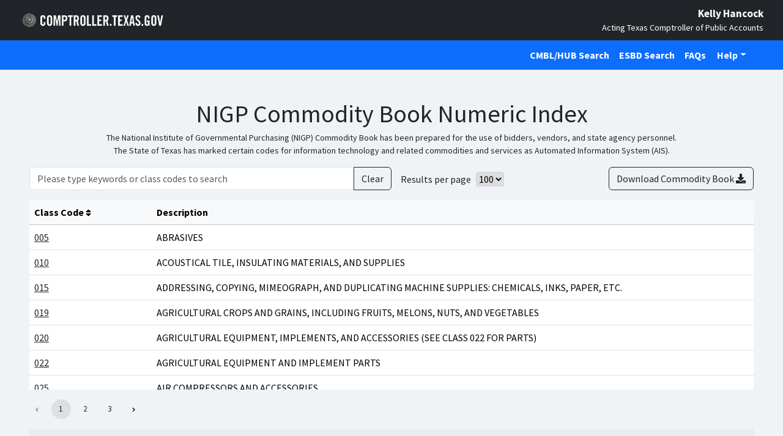

--- FILE ---
content_type: text/html; charset=UTF-8
request_url: https://commbook.app.cpa.state.tx.us/
body_size: 820
content:
<!doctype html><html lang="en"><head><meta charset="utf-8"/><meta http-equiv="X-UA-Compatible" content="IE=edge"/><link rel="icon" href="/favicon/CPA_Seal_Silver_TRANSP_title.png"/><meta name="viewport" content="width=device-width,initial-scale=1"/><meta name="theme-color" content="#000000"/><meta name="description" content="Commodity Book"/><meta id="publicUrl" name="public_url" content="/"/><script type="text/javascript" src="/ruxitagentjs_ICANQVfqru_10323250822043923.js" data-dtconfig="rid=RID_2418|rpid=569984462|domain=state.tx.us|reportUrl=/rb_aa0d8627-1e7d-4c76-878d-d057f0f9587b|app=b18b2aca62833fd0|owasp=1|featureHash=ICANQVfqru|msl=153600|rdnt=1|uxrgce=1|cuc=b2p4c0jo|srms=2,0,0,0%2Fdatalist;0%2Fimg;0%2Fh1%2Ch2%2Ch3%2Ch4%2Ch5%2Ch6;0%2Fa%2Cbutton;0%2Fp%2Cspan%2Cblockquote%2Cq;0%2Fmain%2Cheader%2Cfooter%2Cnav%2Caside%2Csection%2Carticle;0%2Fform%20button;0%2Fdiv%2Ctable;0%2Ftitle;0%2Ftextarea%2Cinput%2Cselect%2Coption;1%2F%5Edata%28%28%5C%5C-.%2B%24%29%7C%24%29;0%2Flabel|mel=100000|dpvc=1|lastModification=1763673367247|tp=500,50,0|srbbv=2|agentUri=/ruxitagentjs_ICANQVfqru_10323250822043923.js"></script><link rel="manifest" href="/manifest.json"/><title>Commodty Book</title><script src="/config/appconfig.js"></script><script defer="defer" src="/static/js/main.b33356a2.js"></script><link href="/static/css/main.f0074ec9.css" rel="stylesheet"></head><body><div id="root"></div></body></html>

--- FILE ---
content_type: text/css
request_url: https://commbook.app.cpa.state.tx.us/static/css/758.562f48f7.chunk.css
body_size: 1018
content:
@media(max-width:1000px){.search-full-width{width:100%!important}.search .btn,.search input[type=text]{font-size:12px;height:30px}.mobile-flex-container{display:flex;flex-wrap:wrap;justify-content:space-between}.mobile-item-container{width:100%}.results-per-page{margin-bottom:10px;margin-top:-5px}.download-btn{font-size:.8rem;margin:0;padding:2px 6px;vertical-align:middle}.description-correction{font-size:.6rem!important}.classcode-col-home{width:8%!important}.classcode-col-class-codes{width:6%!important}.margin-fix{margin-bottom:5px}.radio-margin{margin-top:-6px}.download-btn-phone-version{position:relative;top:34px}}.table-container{height:calc(50vh - 50px);overflow:auto;overflow-x:auto}::-webkit-scrollbar{height:9px}.table{width:100%}.table thead th{background-color:#f8f9fa;position:-webkit-sticky;position:sticky;top:0;z-index:1}.table-container::-webkit-scrollbar{width:8px}.table-container::-webkit-scrollbar-track{background-color:#f8f9fa}.table-container::-webkit-scrollbar-thumb{background-color:#adb5bd;border-radius:4px}.pagination-bar{margin-left:-40px}select{border:1px solid #ced4de;border-radius:4px;margin-left:8px}.table tbody tr td{overflow:hidden;text-overflow:ellipsis;white-space:nowrap}.radio-buttons{margin-top:15px}.search{width:50%}.results-per-page{margin-left:15px}.description-correction{margin-top:-15px}.pagination-container{display:flex;list-style-type:none}.pagination-container .pagination-item{align-items:center;border-radius:16px;box-sizing:border-box;color:#000000de;display:flex;font-size:13px;height:32px;letter-spacing:.01071em;line-height:1.43;margin:auto 4px;min-width:32px;padding:0 12px;text-align:center}.pagination-container .pagination-item.dots:hover{background-color:#0000;cursor:default}.pagination-container .pagination-item:hover{background-color:#0000000a;cursor:pointer}.pagination-container .pagination-item.selected{background-color:#00000014}.pagination-container .pagination-item .arrow:before{border-right:.12em solid #000000de;border-top:.12em solid #000000de;content:"";display:inline-block;height:.4em;position:relative;width:.4em}.pagination-container .pagination-item .arrow.left{transform:rotate(-135deg) translate(-50%)}.pagination-container .pagination-item .arrow.right{transform:rotate(45deg)}.pagination-container .pagination-item.disabled{pointer-events:none}.pagination-container .pagination-item.disabled .arrow:before{border-right:.12em solid #0000006e;border-top:.12em solid #0000006e}.pagination-container .pagination-item.disabled:hover{background-color:#0000;cursor:default}@media(max-width:1000px){.pagination-container .pagination-item{font-size:11px;height:24px;margin:auto 2px;min-width:24px;padding:0 8px}.pagination-container .pagination-item .arrow:before{border-right:.1em solid #000000de;border-top:.1em solid #000000de;height:.3rem;width:.3rem}h2{font-size:12px!important}div{font-size:.6rem!important}}
/*# sourceMappingURL=758.562f48f7.chunk.css.map*/

--- FILE ---
content_type: text/plain; charset=utf-8
request_url: https://commbook.app.cpa.state.tx.us/rb_aa0d8627-1e7d-4c76-878d-d057f0f9587b?type=js3&sn=v_4_srv_5_sn_76BA0339A923D83FF747C6F348DE71EA_perc_100000_ol_0_mul_1_app-3Ab18b2aca62833fd0_1_rcs-3Acss_0&svrid=5&flavor=post&vi=LWGSHADRSMKLOLTPMCSAKBTLPVFEWCRK-0&modifiedSince=1763673367247&bp=3&app=b18b2aca62833fd0&crc=1540556068&en=b2p4c0jo&end=1
body_size: 131
content:
OK(OA)|name=ruxitagentjs|featureHash=ICANQVfqru|version=|buildNumber=10323250822043923|lastModification=1763673367247

--- FILE ---
content_type: application/javascript
request_url: https://commbook.app.cpa.state.tx.us/static/js/758.07fde1dd.chunk.js
body_size: 5266
content:
/*! For license information please see 758.07fde1dd.chunk.js.LICENSE.txt */
(self.webpackChunkcommbook_react_fe=self.webpackChunkcommbook_react_fe||[]).push([[559,758],{1559:(e,t,a)=>{"use strict";a.r(t),a.d(t,{default:()=>n});var s=a(579);const n=()=>(0,s.jsx)("section",{className:"center-block","data-testid":"test-section",children:(0,s.jsxs)("div",{className:"info-container",children:[(0,s.jsx)("h1",{children:"System Temporarily Unavailable"}),(0,s.jsxs)("svg",{xmlns:"http://www.w3.org/2000/svg",width:"100",height:"100",fill:"currentColor",className:"bi bi-exclamation-triangle",viewBox:"0 0 16 16",children:[(0,s.jsx)("path",{d:"M8 1L16 14H0L8 2",fill:"#fccf03"}),(0,s.jsx)("path",{d:"M7.938 2.016A.13.13 0 0 1 8.002 2a.13.13 0 0 1 .063.016.146.146 0 0 1 .054.057l6.857 11.667c.036.06.035.124.002.183a.163.163 0 0 1-.054.06.116.116 0 0 1-.066.017H1.146a.115.115 0 0 1-.066-.017.163.163 0 0 1-.054-.06.176.176 0 0 1 .002-.183L7.884 2.073a.147.147 0 0 1 .054-.057zm1.044-.45a1.13 1.13 0 0 0-1.96 0L.165 13.233c-.457.778.091 1.767.98 1.767h13.713c.889 0 1.438-.99.98-1.767L8.982 1.566z"}),(0,s.jsx)("path",{d:"M7.002 12a1 1 0 1 1 2 0 1 1 0 0 1-2 0zM7.1 5.995a.905.905 0 1 1 1.8 0l-.35 3.507a.552.552 0 0 1-1.1 0L7.1 5.995z"})]}),(0,s.jsxs)("div",{className:"padding-top-1",children:["Application is temporarily unavailable due to WEB system maintenance.",(0,s.jsx)("br",{}),"We suggest that you refresh or try again at a later time."]})]})})},2484:(e,t,a)=>{"use strict";a.d(t,{A:()=>n});var s=a(579);const n=()=>(0,s.jsxs)("div",{className:"p-3 mb-2 bg-body-secondary mt-3","data-testid":"test-section",children:[(0,s.jsx)("h2",{children:"Revised January 2016"}),(0,s.jsx)("div",{children:"NOTE: The official NIGP Commodity Book is copyrighted material to be used for reference purposes only and may not be reproduced without a license from Periscope Holdings, Inc."})]})},2949:(e,t,a)=>{"use strict";a.d(t,{W:()=>n});var s=a(5043);const n=function(e){let t=arguments.length>1&&void 0!==arguments[1]?arguments[1]:null;const[a,n]=(0,s.useState)(t);return{items:(0,s.useMemo)(()=>a?[...e].sort((e,t)=>{const s="ascending"===a.direction;return e[a.key]===t[a.key]?0:e[a.key]<t[a.key]?s?-1:1:s?1:-1}):[...e],[e,a]),requestSort:e=>{let t="descending";a&&a.key===e&&"descending"===a.direction&&(t="ascending"),n({key:e,direction:t})},sortConfig:a}}},3311:(e,t,a)=>{"use strict";a.d(t,{A:()=>o});var s=a(8670),n=(a(5759),a(579));const o=e=>{let{filteredRows:t,isClassCodeDetails:a,rows:o,buttonLabel:r}=e;const i=[{key:"CLASSCODE",headerValue:"Class Code",sort:!1},{key:"ITEMCODE",headerValue:"Item Code",sort:!1},{key:"AIS",headerValue:"AIS",sort:!1},{key:"DESCRIPTION",headerValue:"Description ",sort:!1}];return(0,n.jsxs)("button",{type:"button",className:"btn btn-outline-dark download-btn",onClick:async()=>{const e=(e=>{const t=i.map(e=>e.headerValue),a=e.map(e=>['="'.concat(e.CLASSCODE,'"'),'="'.concat(e.ITEMCODE,'"'),e.AIS?"Yes":"No",'"'.concat(e.DESCRIPTION.replace(/"/g,'""'),'"')].join(",")).join("\n");return"".concat(t.join(","),"\n").concat(a)})(a?t:o),s=new Blob([e],{type:"text/csv;charset=utf-8;"}),n=URL.createObjectURL(s);try{const e=document.createElement("a");e.href=n,e.download="comm_book.csv",e.click(),URL.revokeObjectURL(n)}catch(r){console.error("Error downloading CSV:",r)}},"data-testid":"download","aria-label":"Download Commodity book in CSV format",title:"Download Commodity book in CSV format",children:[r," ",(0,n.jsx)(s.In,{icon:s.uM.faDownload})]})}},5378:(e,t,a)=>{"use strict";a.d(t,{A:()=>x});var s=a(2555);var n=a(8139),o=a.n(n),r=a(5043),i=a(579);const c=["xxl","xl","lg","md","sm","xs"],l="xs",d=r.createContext({prefixes:{},breakpoints:c,minBreakpoint:l}),{Consumer:u,Provider:m}=d;function h(e,t){const{prefixes:a}=(0,r.useContext)(d);return e||a[t]||t}const p=["bsPrefix","className","striped","bordered","borderless","hover","size","variant","responsive"],f=r.forwardRef((e,t)=>{let{bsPrefix:a,className:n,striped:r,bordered:c,borderless:l,hover:d,size:u,variant:m,responsive:f}=e,x=function(e,t){if(null==e)return{};var a,s,n=function(e,t){if(null==e)return{};var a={};for(var s in e)if({}.hasOwnProperty.call(e,s)){if(-1!==t.indexOf(s))continue;a[s]=e[s]}return a}(e,t);if(Object.getOwnPropertySymbols){var o=Object.getOwnPropertySymbols(e);for(s=0;s<o.length;s++)a=o[s],-1===t.indexOf(a)&&{}.propertyIsEnumerable.call(e,a)&&(n[a]=e[a])}return n}(e,p);const g=h(a,"table"),b=o()(n,g,m&&"".concat(g,"-").concat(m),u&&"".concat(g,"-").concat(u),r&&"".concat(g,"-").concat("string"===typeof r?"striped-".concat(r):"striped"),c&&"".concat(g,"-bordered"),l&&"".concat(g,"-borderless"),d&&"".concat(g,"-hover")),y=(0,i.jsx)("table",(0,s.A)((0,s.A)({},x),{},{className:b,ref:t}));if(f){let e="".concat(g,"-responsive");return"string"===typeof f&&(e="".concat(e,"-").concat(f)),(0,i.jsx)("div",{className:e,children:y})}return y});f.displayName="Table";const x=f},5759:()=>{},8139:(e,t)=>{var a;!function(){"use strict";var s={}.hasOwnProperty;function n(){for(var e="",t=0;t<arguments.length;t++){var a=arguments[t];a&&(e=r(e,o(a)))}return e}function o(e){if("string"===typeof e||"number"===typeof e)return e;if("object"!==typeof e)return"";if(Array.isArray(e))return n.apply(null,e);if(e.toString!==Object.prototype.toString&&!e.toString.toString().includes("[native code]"))return e.toString();var t="";for(var a in e)s.call(e,a)&&e[a]&&(t=r(t,a));return t}function r(e,t){return t?e?e+" "+t:e+t:e}e.exports?(n.default=n,e.exports=n):void 0===(a=function(){return n}.apply(t,[]))||(e.exports=a)}()},9758:(e,t,a)=>{"use strict";a.r(t),a.d(t,{default:()=>k});var s,n=a(2555),o=a(5043),r=a(9197);const i=null===(s=r.BR.config)||void 0===s?void 0:s.commbookURL,c="localhost"===window.location.hostname?"https://commbook.ruat.cpa.state.tx.us/api/commonbook":"".concat(i,"/api/commonbook");var l=a(5904),d=a(3311),u=a(5378),m=a(8139),h=a.n(m);const p="...",f=(e,t)=>{let a=t-e+1;return Array.from({length:a},(t,a)=>a+e)};var x=a(579);const g=e=>{var t;let{onPageChange:a,totalCount:s,siblingCount:n=2,currentPage:r,pageSize:i,className:c}=e;const l=(e=>{let{totalCount:t,pageSize:a,siblingCount:s=1,currentPage:n}=e;return(0,o.useMemo)(()=>{const e=Math.ceil(t/a);if(s+5>=e)return f(1,e);const o=Math.max(n-s,1),r=Math.min(n+s,e),i=o>2,c=r<e-2,l=e;if(!i&&c)return[...f(1,3+2*s),p,e];if(i&&!c){let t=f(e-(3+2*s)+1,e);return[1,p,...t]}if(i&&c){let e=f(o,r);return[1,p,...e,p,l]}return[]},[t,a,s,n])})({currentPage:r,totalCount:s,siblingCount:n,pageSize:i});if(!l||0===r||(null!==(t=l.length)&&void 0!==t?t:0)<2)return null;const d=()=>{r!==m&&a(r+1)},u=()=>{1!==r&&a(r-1)};let m=l[l.length-1];return(0,x.jsxs)("ul",{className:h()("pagination-container",{[c]:c}),"data-testid":"pagination",children:[(0,x.jsx)("li",{"aria-label":"Previous page",tabIndex:1===r?-1:0,role:"button",onKeyUp:e=>"Enter"===e.key&&u(),className:h()("pagination-item",{disabled:1===r}),onClick:u,"data-testid":"pagination-previous",children:(0,x.jsx)("div",{className:"arrow left"})},"previous"),l.map((e,t)=>e===p?(0,x.jsx)("li",{className:"pagination-item dots","aria-hidden":"true",children:"\u2026"},"dots".concat(t)):(0,x.jsx)("li",{tabIndex:0,role:"button",className:h()("pagination-item",{selected:e===r}),onClick:()=>a(Number(e)),"aria-label":e===r?"Current page, page ".concat(e):"Go to page ".concat(e),"aria-current":e===r?"page":void 0,onKeyUp:t=>"Enter"===t.key&&a(e),children:e},e)),(0,x.jsx)("li",{tabIndex:r===m?-1:0,"aria-label":"Next",role:"button",onKeyUp:e=>"Enter"===e.key&&d(),className:h()("pagination-item",{disabled:r===m}),onClick:d,"data-testid":"pagination-next",children:(0,x.jsx)("div",{className:"arrow right"})},"next")]})};var b=a(2949),y=(a(5759),a(3216)),C=a(5475),v=a(1559),S=a(2484),j=a(8670);const k=()=>{const[e,t]=(0,o.useState)(!0),[a,s]=(0,o.useState)([]),[i,m]=(0,o.useState)([]),[h,p]=(0,o.useState)(""),[f,k]=(0,o.useState)(100),[N,I]=(0,o.useState)(1),[w,E]=(0,o.useState)(!1),O=(0,y.Zp)();(0,o.useEffect)(()=>{D()},[]);const D=async()=>{try{let e=[];const a=sessionStorage.getItem("rowsData");if(a)e=JSON.parse(a);else{e=(await async function(){try{return(await r.lw.get(null!==c&&void 0!==c?c:"")).data}catch(e){throw console.log("Error fetching CommBook data:",e),e}}()).map(e=>(0,n.A)((0,n.A)({},e),{},{AIS:e.DESCRIPTION.startsWith("*"),DESCRIPTION:e.DESCRIPTION.startsWith("*")?e.DESCRIPTION.substr(1):e.DESCRIPTION})),sessionStorage.setItem("rowsData",JSON.stringify(e))}s(e),t(!1)}catch(e){t(!1),E(!0)}};(0,o.useEffect)(()=>{if(h){const e=a.filter(e=>{const t=h.toLowerCase(),a=e.DESCRIPTION.toLowerCase(),s=e.CLASSCODE.toLowerCase();return a.includes(t)||s.includes(t)});m(e)}else{const e=a.filter(e=>"00"===e.ITEMCODE);m(e)}},[h,a]);const{items:A,requestSort:P,sortConfig:L}=(0,b.W)(i),R=(0,o.useMemo)(()=>{const e=(N-1)*f,t=e+f;return A.slice(e,t)},[N,A,f]),T=(0,o.useMemo)(()=>e=>{k(e),I(1)},[]),M=[25,50,100].filter(e=>e<=A.length),z=e=>"DESCRIPTION"===e.key?null:e.sort&&L&&L.key===e.key?"ascending"===L.direction?(0,x.jsx)(j.In,{icon:j.uM.faArrowUp,size:"sm"}):(0,x.jsx)(j.In,{icon:j.uM.faArrowDown,size:"sm"}):(0,x.jsx)(j.In,{icon:j.uM.faSort,size:"sm"});return(0,x.jsxs)(x.Fragment,{children:[e&&(0,x.jsx)(l.A,{}),!e&&w&&(0,x.jsx)(v.default,{}),!e&&!w&&(0,x.jsxs)(x.Fragment,{children:[(0,x.jsxs)("div",{className:"text-center",children:[(0,x.jsx)("h1",{children:"NIGP Commodity Book Numeric Index"}),(0,x.jsxs)("p",{style:{fontSize:"14px"},className:"description-correction",children:["The National Institute of Governmental Purchasing (NIGP) Commodity Book has been prepared for the use of bidders, vendors, and state agency personnel. ",(0,x.jsx)("br",{})," The State of Texas has marked certain codes for information technology and related commodities and services as Automated Information System (AIS)."]})]}),(0,x.jsxs)("div",{className:"d-flex justify-content-between mobile-flex-container",children:[(0,x.jsxs)("div",{className:"input-group mb-3 search search-full-width mobile-item-container",children:[(0,x.jsx)("input",{type:"text",className:"form-control col-md-6",placeholder:"Please type keywords or class codes to search","aria-label":"Please type keywords or class codes to search",value:h,onChange:e=>p(e.target.value),"data-testid":"search",name:"search"}),(0,x.jsx)("button",{className:"btn btn-outline-dark",type:"button",id:"button-addon2",onClick:()=>{p("")},"aria-label":"Clear Search",title:"Clear Search","data-testid":"clear",children:"Clear"})]}),(0,x.jsx)("div",{className:"mt-2 margin-fix",children:(0,x.jsx)("div",{className:"d-flex results-per-page",children:M.length>=1&&(0,x.jsxs)(x.Fragment,{children:[(0,x.jsx)("label",{htmlFor:"page-size-selector",children:"Results per page"}),(0,x.jsx)("select",{value:f,onChange:e=>T(Number(e.target.value)),"data-testid":"results-per-page","aria-label":"Select number of results per page",name:"results-per-page",id:"page-size-selector",children:M.map(e=>(0,x.jsx)("option",{value:e,children:e},e))})]})})}),(0,x.jsx)("div",{className:"ms-auto",children:(0,x.jsx)(d.A,{filteredRows:i,rows:a,buttonLabel:"Download Commodity Book "})})]}),(0,x.jsxs)("div",{className:"table-container",tabIndex:0,children:[(0,x.jsxs)(u.A,{className:"table table-hover",style:{tableLayout:"fixed",minWidth:"1200px"},"data-testid":"data-table",children:[(0,x.jsx)("thead",{className:"table-light",children:(0,x.jsx)("tr",{children:[{key:"CLASSCODE",headerValue:"Class Code ",sort:!0},{key:"DESCRIPTION",headerValue:"Description ",sort:!1}].map(e=>(0,x.jsxs)("th",{scope:"col",tabIndex:e.sort?0:void 0,role:"columnheader","aria-sort":e.sort&&L&&L.key===e.key?L.direction:"none","aria-label":"Sort by ".concat(e.headerValue),onClick:()=>{e.sort&&P(e.key)},onKeyDown:t=>{!e.sort||"Enter"!==t.key&&" "!==t.key||(P(e.key),t.preventDefault())},className:"col-".concat("DESCRIPTION"===e.key?"10":"2"," ").concat("CLASSCODE"===e.key?"classcode-col-home":""),children:[e.headerValue," ",z(e)]},e.key))})}),(0,x.jsx)("tbody",{children:R.map((e,t)=>(0,x.jsxs)("tr",{children:[(0,x.jsx)("td",{onClick:()=>(e=>{const t=a.filter(t=>t.CLASSCODE===e);O("/class/".concat(e),{replace:!0,state:{selectedClassCodeData:t,searchQuery:h}})})(e.CLASSCODE),children:(0,x.jsx)(C.N_,{to:"/class/".concat(e.CLASSCODE),className:"text-dark",title:"Click class code ".concat(e.CLASSCODE," to see the item code list"),children:h?"".concat(e.CLASSCODE," - ").concat(e.ITEMCODE):"".concat(e.CLASSCODE)})}),(0,x.jsx)("td",{children:e.DESCRIPTION})]},t))})]}),0===R.length?(0,x.jsx)("section",{className:"center-block",children:(0,x.jsxs)("div",{className:"info-container",children:[(0,x.jsx)("h1",{children:"No Results Found"}),(0,x.jsx)(j.In,{icon:j.uM.faSearch,size:"6x"}),(0,x.jsx)("div",{className:"padding-top-1",children:"No content matched your criteria. Try searching for something else."})]})}):null]}),(0,x.jsx)(g,{className:"mt-3 flex-wrap pagination-bar",currentPage:N,totalCount:i.length,pageSize:f,onPageChange:e=>I(e)}),(0,x.jsx)(S.A,{})]})]})}}}]);
//# sourceMappingURL=758.07fde1dd.chunk.js.map

--- FILE ---
content_type: text/plain; charset=utf-8
request_url: https://commbook.app.cpa.state.tx.us/rb_aa0d8627-1e7d-4c76-878d-d057f0f9587b?type=js3&sn=v_4_srv_5_sn_76BA0339A923D83FF747C6F348DE71EA_perc_100000_ol_0_mul_1_app-3Ab18b2aca62833fd0_1_rcs-3Acss_0&svrid=5&flavor=post&vi=LWGSHADRSMKLOLTPMCSAKBTLPVFEWCRK-0&modifiedSince=1763673367247&bp=3&app=b18b2aca62833fd0&crc=3005430127&en=b2p4c0jo&end=1
body_size: 131
content:
OK(OA)|name=ruxitagentjs|featureHash=ICANQVfqru|version=|buildNumber=10323250822043923|lastModification=1763673367247

--- FILE ---
content_type: application/javascript
request_url: https://commbook.app.cpa.state.tx.us/config/appconfig.js
body_size: 815
content:
window.publicURL = document
  .getElementById("publicUrl")
  ?.getAttribute("content");

var appconfig = {
  host: "",
  contextroot: window.publicURL,
  environment: "SYSTEMS v1.0",
  contentManagerURL: window.publicURL + "WcmKeys/",
  referenceTableURL: window.publicURL + "RefTables/",
  refrenceTableEndpoint: window.publicURL + "RefTables/",
  contentManagerEndpoint: window.publicURL + "WcmKeys/",
  serviceEndpoint: window.location.origin,
  salesTaxService: "https://salestax.app.cpa.state.tx.us",
  securityService: "https://security.app.cpa.state.tx.us",
  eSystemsURL: "https://security.app.cpa.state.tx.us",
  restServiceHost: window.publicURL,
  eppURL: "https://pay.app.cpa.state.tx.us",
  paymentURL: "https://payment.app.cpa.state.tx.us",
  salesTaxURL: "https://salestax.app.cpa.state.tx.us",
  securityLoginURL: "https://security.app.cpa.state.tx.us",
  securityDashboardURL: "https://security.app.cpa.state.tx.us/Dashboard",
  securityAccountURL: "https://security.app.cpa.state.tx.us/Dashboard/account",
  chap380URL: "https://chpt380.app.cpa.state.tx.us",
  chap311URL: "https://chpt311.app.cpa.state.tx.us",
  chap313URL: "https://chpt313.app.cpa.state.tx.us",
  iftaURL: "https://iftareg.app.cpa.state.tx.us",
  coinopURL: "https://coinop.app.cpa.state.tx.us",
  propertyTaxArbitrationURL: "https://arbitration.app.cpa.state.tx.us",
  ritsURL: "https://rits.comptroller.texas.gov",
  mtaxURL: "https://mtax.app.cpa.state.tx.us",
  servicesURL: "https://services.app.cpa.state.tx.us",
  automotiveOilFee: "https://automotiveoilfee.app.cpa.state.tx.us",
  batteryFee: "https://batteryfee.app.cpa.state.tx.us",
  qualifiedResearchURL: "https://qualifiedresearchreg.app.cpa.state.tx.us",
  franchiseTaxURL: "https://franchise.app.cpa.state.tx.us",
  helpdeskUrl: "https://helpdesk.app.cpa.state.tx.us",
  jetiURL: "https://jeti.app.cpa.state.tx.us",
  jetiaURL: "https://jetia.app.cpa.state.tx.us",
  cookieDomain: "app.cpa.state.tx.us",
  ssoDomain: "https://mycpa.cpa.state.tx.us",
  commbookURL: "https://commbook.app.cpa.state.tx.us",
  hubContactsIntURL: "https://hubcontactsint.app.cpa.state.tx.us",
  matomoAnalyticsURL: "https://analytics.comptroller.texas.gov/",
  agTimberURL: "https://regagexempt.app.cpa.state.tx.us",
  messageCenterURL: "https://8m7gavg40k-vpce-0784a03a03ea4ad3a.execute-api.us-east-1.amazonaws.com/prod",
  chap311aURL: 'https://chpt311a.app.cpa.state.tx.us',
  matomoSiteId: 33,
  LOG_LEVEL: {
    default: "off",
    framework: "off",
    services: "off",
    state: "off",
    application: "off",
  },
  timezone: "America/Chicago",
};
